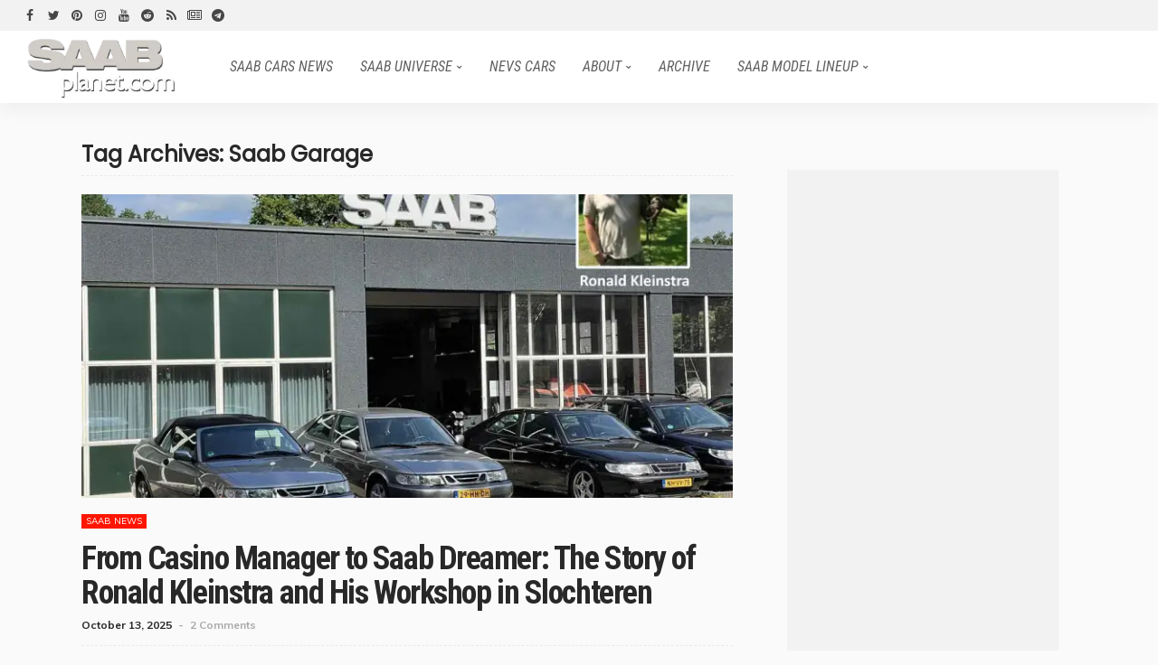

--- FILE ---
content_type: text/html; charset=utf-8
request_url: https://www.google.com/recaptcha/api2/aframe
body_size: 267
content:
<!DOCTYPE HTML><html><head><meta http-equiv="content-type" content="text/html; charset=UTF-8"></head><body><script nonce="xcg3OxlWM0tqCvWHeXxUXg">/** Anti-fraud and anti-abuse applications only. See google.com/recaptcha */ try{var clients={'sodar':'https://pagead2.googlesyndication.com/pagead/sodar?'};window.addEventListener("message",function(a){try{if(a.source===window.parent){var b=JSON.parse(a.data);var c=clients[b['id']];if(c){var d=document.createElement('img');d.src=c+b['params']+'&rc='+(localStorage.getItem("rc::a")?sessionStorage.getItem("rc::b"):"");window.document.body.appendChild(d);sessionStorage.setItem("rc::e",parseInt(sessionStorage.getItem("rc::e")||0)+1);localStorage.setItem("rc::h",'1769019742132');}}}catch(b){}});window.parent.postMessage("_grecaptcha_ready", "*");}catch(b){}</script></body></html>

--- FILE ---
content_type: application/javascript; charset=utf-8
request_url: https://fundingchoicesmessages.google.com/f/AGSKWxV42glMd-iIBsrnoI8AzcgcylrMoV3O83E5HdsKEQ5T2srC5NeJipgOHGJlkHdoBB76QLgL4iiT-qP3nmrBP7lqP_K5euVjUgr-S7-6uFkue1iHPevs2MOMH8YPwNGJGEs0qkVUD_L6Mh8AMvACBYTrOOQeexYtfrO-szKOXij0wr_PURjKD-VJuj9T/_/show.cgi?adp.biz/ad./ad.valary?/spcjs_min./top_adv_
body_size: -1292
content:
window['f4d11d86-5417-41b6-8189-38c7810562b1'] = true;